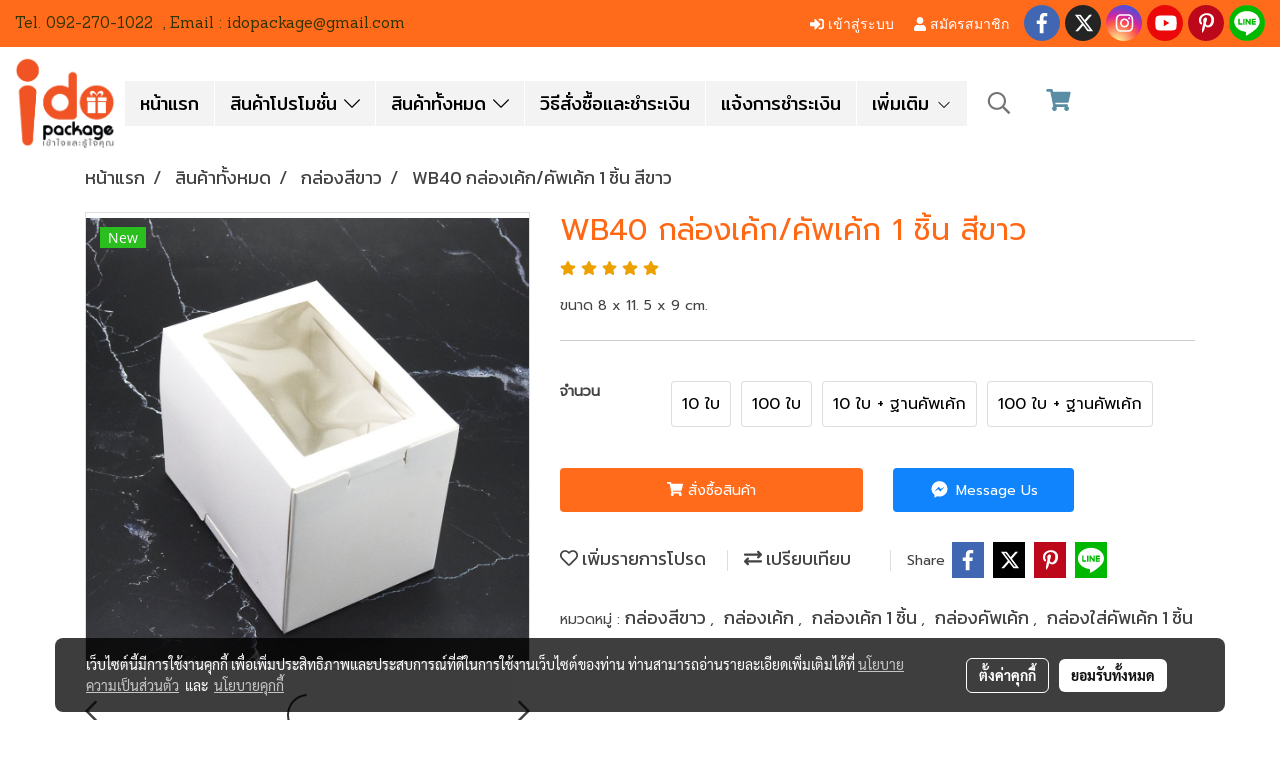

--- FILE ---
content_type: text/html; charset=utf-8
request_url: https://www.google.com/recaptcha/api2/aframe
body_size: 184
content:
<!DOCTYPE HTML><html><head><meta http-equiv="content-type" content="text/html; charset=UTF-8"></head><body><script nonce="TxO10MBGCloF7Bhf4lPb1Q">/** Anti-fraud and anti-abuse applications only. See google.com/recaptcha */ try{var clients={'sodar':'https://pagead2.googlesyndication.com/pagead/sodar?'};window.addEventListener("message",function(a){try{if(a.source===window.parent){var b=JSON.parse(a.data);var c=clients[b['id']];if(c){var d=document.createElement('img');d.src=c+b['params']+'&rc='+(localStorage.getItem("rc::a")?sessionStorage.getItem("rc::b"):"");window.document.body.appendChild(d);sessionStorage.setItem("rc::e",parseInt(sessionStorage.getItem("rc::e")||0)+1);localStorage.setItem("rc::h",'1768695708503');}}}catch(b){}});window.parent.postMessage("_grecaptcha_ready", "*");}catch(b){}</script></body></html>